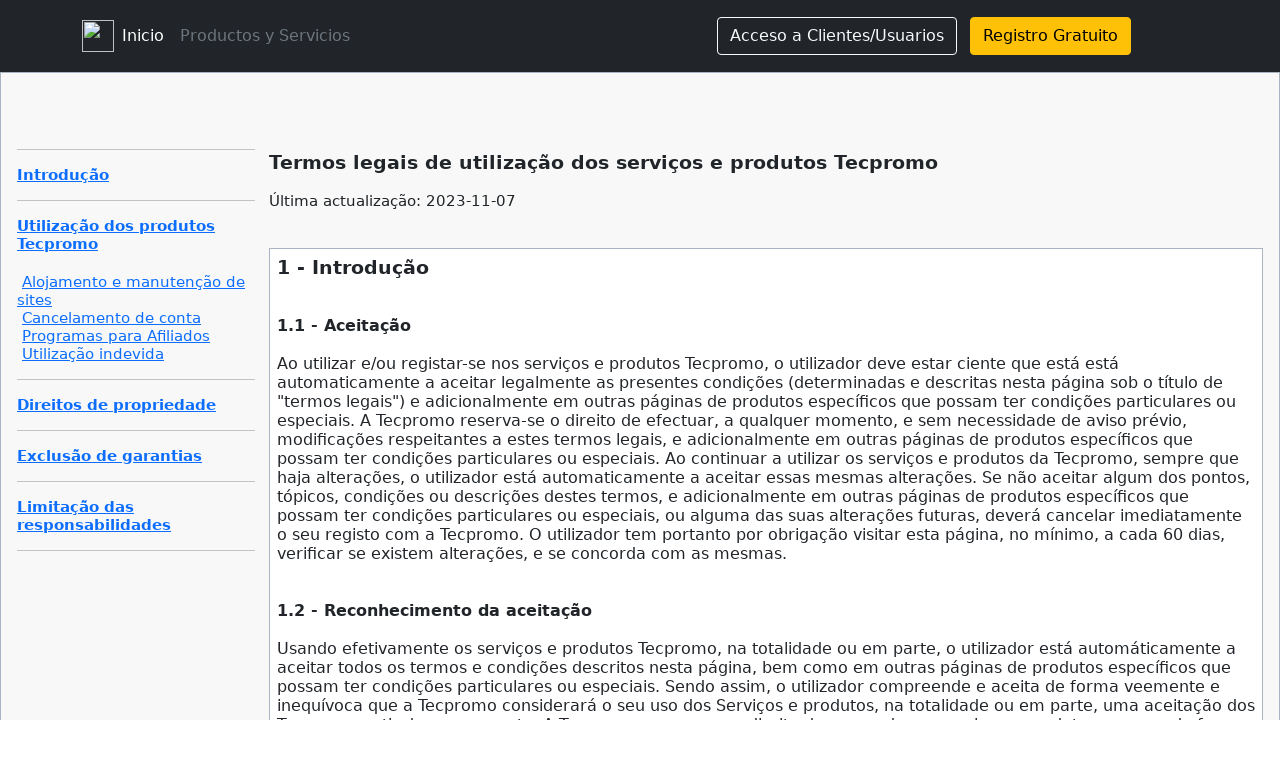

--- FILE ---
content_type: text/html; charset=iso-8859-1
request_url: https://www.tecpromo.org/termos/?lang=Espanol
body_size: 3784
content:






<META PROPERTY="og:url" content="//www.tecpromo.org/termos/?lang=Espanol">

<META PROPERTY="og:image" content="https://www.tecpromo.org/images/v18/og-prods-whois.png">
<META PROPERTY="og:title" content="Termos legais (Tecpromo®)">
<TITLE>Termos legais (Tecpromo®)</TITLE>
<META PROPERTY="og:description" content="Termos legais de utilização dos serviços e produtos Tecpromo">
<META NAME="description" content="Termos legais de utilização dos serviços e produtos Tecpromo">


<!DOCTYPE html>
<head>
<meta name="viewport" content="width=device-width, initial-scale=1.0">
<link rel="apple-touch-icon" href="https://www.tecpromo.org/images/v2/logo_tecpromo_mobile_72.png">  
<link rel="apple-touch-icon" sizes="72x72" href="https://www.tecpromo.org/images/v2/logo_tecpromo_mobile_72.png">   
<link rel="apple-touch-icon" sizes="114x114" href="https://www.tecpromo.org/images/v2/logo_tecpromo_mobile_114.png">
<meta http-equiv="Content-Type" content="text/html; charset=iso-8859-1">
<link rel="stylesheet" href="https://www.tecpromo.org/includes/style.css"><link rel="stylesheet" href="https://cdnjs.cloudflare.com/ajax/libs/font-awesome/5.10.0/css/all.min.css">
<script src="https://ajax.googleapis.com/ajax/libs/jquery/2.2.4/jquery.min.js"></script><script src="https://jsc.adskeeper.com/site/1065008.js" async></script><script type="text/javascript" src="https://www.tecpromo.org/sistema/myjs.js"></script>



<link rel="stylesheet" href="https://cdn.jsdelivr.net/npm/bootstrap@5.1.3/dist/css/bootstrap.min.css"><style>
.bd-placeholder-img {
font-size: 1.125rem;
text-anchor: middle;
-webkit-user-select: none;
-moz-user-select: none;
user-select: none;
}
@media(min-width: 768px){
.bd-placeholder-img-lg{
font-size: 3.5rem;
}}
</style>
<link rel="stylesheet" href="https://www.tecpromo.org/includes/css/bootstrap-headers.css">   
<script type="text/javascript" src="https://www.tecpromo.org/includes/cookie_eu_jquery_es.js"></script>
<script type="text/javascript">
$(document).ready(function(){var cookieScripts = function (){console.log("Running");}
$.cookiesDirective({
privacyPolicyUri: 'https://www.tecpromo.org/privacidade.php',
explicitConsent: false,
position : 'bottom',
backgroundColor: '#666666',
linkColor: '#ffffff'});});
</script></HEAD>

<body leftmargin=0 topmargin=0 marginheight="0" marginwidth="0" bgcolor="#ffffff">

<div id="fb-root"></div>
<script async defer crossorigin="anonymous" src="https://connect.facebook.net/pt_PT/sdk.js#xfbml=1&version=v13.0" nonce="33dWspSn">
</script>

<header class="p-3 bg-dark text-white">
<div class="container">
<div class="d-flex flex-wrap align-items-center justify-content-center justify-content-lg-start">
<a href="https://www.tecpromo.org/main.php" class="d-flex align-items-center mb-2 mb-lg-0 text-white text-decoration-none">
<img src="https://www.tecpromo.org/images/v2/logo_tecpromo_mobile_72.png" height="32" role="img" aria-label="Bootstrap">
</a>

<ul class="nav col-12 col-lg-auto me-lg-auto mb-2 justify-content-center mb-md-0">
<li><a href="https://www.tecpromo.org/main.php" class="nav-link px-2 text-white">Inicio</a></li>
<li><a href="https://www.tecpromo.org/prods/" class="nav-link px-2 text-secondary">Productos y Servicios</a></li>
</ul>

<div class="text-end">
<a href="https://www.tecpromo.org/usr/menu.php"><button type="button" class="btn btn-outline-light me-2">Acceso a Clientes/Usuarios</button></a>
<a href="https://www.tecpromo.org/usr/confirmar.php"><button type="button" class="btn btn-warning">Registro Gratuito</button></a>
</div>&nbsp;&nbsp;
<table cellpadding="1" cellspacing="1"><tr><td valign="top">


<a target=_top href="/termos/?lang=English"><img src="https://www.tecpromo.org/images/v22/icon_english.png" border="0" height="15"></a>
<a target=_top href="/termos/?lang=Espanol"><img src="https://www.tecpromo.org/images/v22/icon_espanol.png" border="0" height="15"></a>
<a target=_top href="/termos/?lang=Portugues"><img src="https://www.tecpromo.org/images/v22/icon_portugues.png" border="0" height="15"></a>

 
</td></tr></table>

</div>
</div>
</header>

<div align="center">
<center>
<table cellpadding="9" style="border: 1px solid #ABB2C1" width="100%" bgcolor="#F7F8F7">
<tr>
<td align=left valign="top">
<br>

























<table border="0" cellpadding="3" cellspacing="3" width="100%">
<tr><td valign="top" width="100%">

<div id="google_translate_element"></div><script>
function googleTranslateElementInit() {
  new google.translate.TranslateElement({
    pageLanguage: 'pt',
    includedLanguages: 'de,es,fr,en,it,ru'
  }, 'google_translate_element');
}</script><script src="https://translate.google.com/translate_a/element.js?cb=googleTranslateElementInit"></script>
<br></td></tr></table>


<table border="0" cellpadding="7" cellspacing="7" width="100%"><tr>
<td valign="top">
          
          <table border="0" cellpadding="0" cellspacing="0" width="100%"><tr>
          <td width=20%>


        <hr class=style-two></td>
            </tr>
            <tr>
              <td width="100%" height="45"><b><a href="index.php"><font style="font-size: 15px">Introdução</font></a></b><hr class=hr1></td>
            </tr>
            <tr>
              <td width="100%" height="45"><b><a href="termos_02.php"><font style="font-size: 15px">Utilização dos produtos Tecpromo</font></a></b>
              <br>
              <br>&nbsp;<font style="font-size: 15px"><a href="termos_08.php">Alojamento e manutenção de sites</a>
              <br>&nbsp;<font style="font-size: 15px"><a href="termos_02.php#cancelamento_de_conta">Cancelamento de conta</a>
              <br>&nbsp;<font style="font-size: 15px"><a href="termos_07.php">Programas para Afiliados</a>
              <br>&nbsp;<font style="font-size: 15px"><a href="termos_02.php#241ui">Utilização indevida</a>
              <hr class="hr1"></td>
            </tr>
            <tr>
              <td width="100%" height="45"><b><a href="termos_03.php"><font style="font-size: 15px">Direitos de propriedade</font></a></b><hr class="hr1"></td>
            </tr>
            
                        <tr>
              <td width="100%" height="45"><b><a href="termos_04.php"><font style="font-size: 15px">Exclusão de garantias</font></a></b><hr class="hr1"></td>
            </tr>
            
                        <tr>
              <td width="100%" height="45"><b><a href="termos_05.php"><font style="font-size: 15px">Limitação das responsabilidades</font></a></b><hr class="hr1"></td>
            </tr>

          </table>
      
          
<br><br>
         
          







         
          
</td>






<td valign="top" width="80%">



<br>
<p style="margin-top: 0; margin-bottom: 0">
<span style="font-size: 14pt; font-weight: 700">Termos legais de utilização dos serviços e produtos Tecpromo</span></p>
<br>
<p style="margin-top: 0; margin-bottom: 0"><span style="font-size: 15px">Última actualização: 2023-11-07</span></p>
<br>
<br>


<table cellpadding="7" cellspacing="7" style="border-collapse: collapse; border: 1px solid #ABB2C1" width="100%" bgcolor="#FFFFFF"><tr><td valign="top">


<div class="text-justify-01">



<p style="margin-top: 0; margin-bottom: 0">
  <span style="font-size: 19px; font-weight: 700">1 - Introdução</span></p>
        <p style="margin-top: 0; margin-bottom: 0">&nbsp;</p>
        <p style="margin-top: 0; margin-bottom: 0">&nbsp;</p>
        
          <p style="margin-top: 0; margin-bottom: 0"><b>1.1 - Aceitação</b></p>
        
          <p style="margin-top: 0; margin-bottom: 0">&nbsp;</p>
          <p style="margin-top: 0; margin-bottom: 0">
Ao utilizar e/ou registar-se nos serviços e produtos Tecpromo, o utilizador deve estar ciente que está está automaticamente a aceitar legalmente as presentes condições (determinadas e descritas nesta página sob o título de &quot;termos legais&quot;) e adicionalmente em outras páginas de produtos específicos que possam ter condições particulares ou especiais. 
A Tecpromo reserva-se o direito de efectuar, a qualquer momento, e sem necessidade de aviso prévio, modificações 
respeitantes a estes termos legais, e adicionalmente em outras páginas de produtos específicos que possam ter condições particulares ou especiais. Ao continuar a utilizar 
          os serviços e produtos da Tecpromo, sempre que haja alterações, o 
utilizador está automaticamente a aceitar essas mesmas alterações. Se não 
aceitar algum dos pontos, tópicos, condições ou descrições destes termos, e 
adicionalmente em outras páginas de produtos específicos que possam ter 
condições particulares ou especiais, ou alguma das suas alterações futuras, deverá cancelar imediatamente o seu 
registo com a Tecpromo. O utilizador tem 
portanto por obrigação visitar esta página, no mínimo, a cada 60 dias,  
verificar se existem alterações, e se concorda com as mesmas.</p>
          <p style="margin-top: 0; margin-bottom: 0">
&nbsp;</p>
          <p style="margin-top: 0; margin-bottom: 0">
&nbsp;</p>
          <p style="margin-top: 0; margin-bottom: 0">
          <b>1.2 - 
          Reconhecimento da aceitação</font></b></p>
          <p style="margin-top: 0; margin-bottom: 0">
          &nbsp;</p>
          <p style="margin-top: 0; margin-bottom: 0">
          Usando efetivamente os serviços e produtos Tecpromo, 
          na totalidade ou em parte, o utilizador está automáticamente a aceitar 
          todos os termos e condições descritos nesta página, bem como em outras 
          páginas de produtos específicos que possam ter condições particulares 
          ou especiais. Sendo assim, o utilizador compreende e aceita de forma 
          veemente e inequívoca que a Tecpromo considerará o seu 
          uso dos Serviços e produtos, na totalidade ou em parte, 
          uma aceitação dos Termos a partir desse momento. A Tecpromo
          reserva-se o direito de suspender os serviços e produtos a quem, de 
          forma grave e/ou reiterada incumpra as presentes condições, podendo 
          fazê-lo sem aviso prévio, perdendo o utilizador todos os créditos, ganhos ou bónus que possa ter disponíveis.</p>
          <p style="margin-top: 0; margin-bottom: 0">
          &nbsp;</p>
          <p style="margin-top: 0; margin-bottom: 0">
          &nbsp;</p><p style="margin-top: 0; margin-bottom: 0">
  <b>1.3 - 
          Incompatibilidade</font></b></p>
          <p style="margin-top: 0; margin-bottom: 0">&nbsp;</p>
          <p style="margin-top: 0; margin-bottom: 0">O utilizador compreende  que não poderá usar os serviços e produtos Tecpromo, na totalidade ou em parte, se:</p>
          <font style="font-size: 15px">
          <p style="margin-top: 0; margin-bottom: 0">&nbsp;</p>
          </font>
          </font>
          
            <p style="margin-top: 0; margin-bottom: 0">a) Não aceitar os presentes Termos legais e condições;</p>
            <font style="font-size: 15px">
          
            <p style="margin-top: 0; margin-bottom: 0">&nbsp;</p>
            </font>
            <p style="margin-top: 0; margin-bottom: 0">b) Não tiver idade legal 
            para celebrar um acordo com efeito jurídico com a Tecpromo;</p>
            <font style="font-size: 15px">
          
            <p style="margin-top: 0; margin-bottom: 0">&nbsp;</p>
            </font>
          
            <p style="margin-top: 0; margin-bottom: 0">c) For uma pessoa com restrições impostas pelas leis do seu país de residência ou 
            outras(os).</p>
          
            <p style="margin-top: 0; margin-bottom: 0">&nbsp;</p>
          
            <p style="margin-top: 0; margin-bottom: 0">&nbsp;</p>
            <font style="font-size: 15px">
          
            </font>
          
          <p style="margin-top: 0; margin-bottom: 0"><b>1.4 - Idiomas</b></p><p style="margin-top: 0; margin-bottom: 0">&nbsp;</p><p style="margin-top: 0; margin-bottom: 0">
  No caso de a Tecpromo fornecer traduções (na totalidade ou 
          em parte), destes Termos, bem como de todos os produtos e serviços, o 
          utilizador aceita que essa tradução lhe é fornecida apenas para sua 
          conveniência e que a versão em língua PORTUGUESA regerá sempre o seu 
          relacionamento com a Tecpromo. No caso de existir alguma contradição entre o que indica a versão em língua PORTUGUESA e o que indica uma tradução, a versão em língua PORTUGUESA deverá sempre prevalecer.</p>
          
  <p style="margin-top: 0; margin-bottom: 0">&nbsp;</p>
          
  <p style="margin-top: 0; margin-bottom: 0">&nbsp;</p>
          







  
  
  
  </div>
  
  </td></tr></table>
  
  
  
  </td></tr></table>
  




<br><br>


 

</td></tr></table></td></tr></table>
<div class="b-example-divider"></div>
<table cellpadding="7" cellspacing="7" style="border: 1px solid #ABB2C1" width="100%" bgcolor="#F7F8F7"><tr><td align=left valign="top"><p align=left><a href="https://www.tecpromo.org/usr/menu.php"><b>Acceso a Clientes/Usuarios</b></a>
<br><a href="https://www.tecpromo.org/afiliados.php">Programa de Afiliados</a> | <a href="https://www.tecpromo.org/contato.php">Ayuda y Apoyo</a> | <a href=#>Prensa</a> | <a href="https://www.tecpromo.org/prods/">Productos y Servicios</a><br><a href="#">Colaboración</a> | <a href="https://www.tecpromo.org/termos/">Términos Legales</a> | <a href="https://www.tecpromo.org/privacidade.php">Política de Privacidad/Protección de datos</a><br><br><font style="font-size: 12px">Tecpromo © 1998 - 2025</span></p>
</td></tr></table>
</div>


<script src="https://cdn.jsdelivr.net/npm/bootstrap@5.1.3/dist/js/bootstrap.bundle.min.js">
</script>